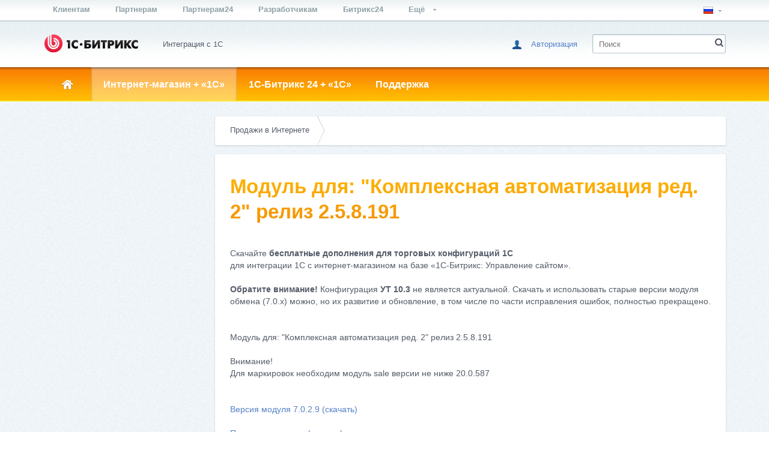

--- FILE ---
content_type: text/html; charset=utf-8
request_url: https://1c.1c-bitrix.ru/ecommerce/download.php?id=15896394
body_size: 9088
content:
<!DOCTYPE HTML>
<html lang="ru-RU">
<head>
		<meta http-equiv="Content-Type" content="text/html; charset=utf-8" />
<style type="text/css">.bx-composite-btn {background: url(/bitrix/images/main/composite/sprite-1x.png) no-repeat right 0 #e94524;border-radius: 15px;color: #fff !important;display: inline-block;line-height: 30px;font-family: "Helvetica Neue", Helvetica, Arial, sans-serif !important;font-size: 12px !important;font-weight: bold !important;height: 31px !important;padding: 0 42px 0 17px !important;vertical-align: middle !important;text-decoration: none !important;}@media screen   and (min-device-width: 1200px)   and (max-device-width: 1600px)   and (-webkit-min-device-pixel-ratio: 2)  and (min-resolution: 192dpi) {.bx-composite-btn {background-image: url(/bitrix/images/main/composite/sprite-2x.png);background-size: 42px 124px;}}.bx-composite-btn-fixed {position: absolute;top: -45px;right: 15px;z-index: 10;}.bx-btn-white {background-position: right 0;color: #fff !important;}.bx-btn-black {background-position: right -31px;color: #000 !important;}.bx-btn-red {background-position: right -62px;color: #555 !important;}.bx-btn-grey {background-position: right -93px;color: #657b89 !important;}.bx-btn-border {border: 1px solid #d4d4d4;height: 29px !important;line-height: 29px !important;}.bx-composite-loading {display: block;width: 40px;height: 40px;background: url(/bitrix/images/main/composite/loading.gif);}</style>
<script data-skip-moving="true">(function(w, d) {var v = w.frameCacheVars = {"CACHE_MODE":"HTMLCACHE","banner":{"url":"https:\/\/www.1c-bitrix.ru\/composite\/","text":"Быстро с 1С-Битрикс","bgcolor":"#E94524","style":"white"},"storageBlocks":[],"dynamicBlocks":{"YscOAb":"2e1aa84736ef","hd_signin":"d41d8cd98f00","XdqEv1":"9f2411168abe","XEVOpk":"851fdc19cba4","g8taYv":"4a73e774b4c4","y0XwfU":"7aa9f0fc6d46","2DJmFo":"7aa9f0fc6d46","ALOAcH":"7aa9f0fc6d46","Zg1Ab0":"7aa9f0fc6d46","MoecjV":"7aa9f0fc6d46"},"AUTO_UPDATE":true,"AUTO_UPDATE_TTL":120,"version":2};var inv = false;if (v.AUTO_UPDATE === false){if (v.AUTO_UPDATE_TTL && v.AUTO_UPDATE_TTL > 0){var lm = Date.parse(d.lastModified);if (!isNaN(lm)){var td = new Date().getTime();if ((lm + v.AUTO_UPDATE_TTL * 1000) >= td){w.frameRequestStart = false;w.preventAutoUpdate = true;return;}inv = true;}}else{w.frameRequestStart = false;w.preventAutoUpdate = true;return;}}var r = w.XMLHttpRequest ? new XMLHttpRequest() : (w.ActiveXObject ? new w.ActiveXObject("Microsoft.XMLHTTP") : null);if (!r) { return; }w.frameRequestStart = true;var m = v.CACHE_MODE; var l = w.location; var x = new Date().getTime();var q = "?bxrand=" + x + (l.search.length > 0 ? "&" + l.search.substring(1) : "");var u = l.protocol + "//" + l.host + l.pathname + q;r.open("GET", u, true);r.setRequestHeader("BX-ACTION-TYPE", "get_dynamic");r.setRequestHeader("X-Bitrix-Composite", "get_dynamic");r.setRequestHeader("BX-CACHE-MODE", m);r.setRequestHeader("BX-CACHE-BLOCKS", v.dynamicBlocks ? JSON.stringify(v.dynamicBlocks) : "");if (inv){r.setRequestHeader("BX-INVALIDATE-CACHE", "Y");}try { r.setRequestHeader("BX-REF", d.referrer || "");} catch(e) {}if (m === "APPCACHE"){r.setRequestHeader("BX-APPCACHE-PARAMS", JSON.stringify(v.PARAMS));r.setRequestHeader("BX-APPCACHE-URL", v.PAGE_URL ? v.PAGE_URL : "");}r.onreadystatechange = function() {if (r.readyState != 4) { return; }var a = r.getResponseHeader("BX-RAND");var b = w.BX && w.BX.frameCache ? w.BX.frameCache : false;if (a != x || !((r.status >= 200 && r.status < 300) || r.status === 304 || r.status === 1223 || r.status === 0)){var f = {error:true, reason:a!=x?"bad_rand":"bad_status", url:u, xhr:r, status:r.status};if (w.BX && w.BX.ready && b){BX.ready(function() {setTimeout(function(){BX.onCustomEvent("onFrameDataRequestFail", [f]);}, 0);});}w.frameRequestFail = f;return;}if (b){b.onFrameDataReceived(r.responseText);if (!w.frameUpdateInvoked){b.update(false);}w.frameUpdateInvoked = true;}else{w.frameDataString = r.responseText;}};r.send();var p = w.performance;if (p && p.addEventListener && p.getEntries && p.setResourceTimingBufferSize){var e = 'resourcetimingbufferfull';var h = function() {if (w.BX && w.BX.frameCache && w.BX.frameCache.frameDataInserted){p.removeEventListener(e, h);}else {p.setResourceTimingBufferSize(p.getEntries().length + 50);}};p.addEventListener(e, h);}})(window, document);</script>
<script data-skip-moving="true">(function(w, d, n) {var cl = "bx-core";var ht = d.documentElement;var htc = ht ? ht.className : undefined;if (htc === undefined || htc.indexOf(cl) !== -1){return;}var ua = n.userAgent;if (/(iPad;)|(iPhone;)/i.test(ua)){cl += " bx-ios";}else if (/Windows/i.test(ua)){cl += ' bx-win';}else if (/Macintosh/i.test(ua)){cl += " bx-mac";}else if (/Linux/i.test(ua) && !/Android/i.test(ua)){cl += " bx-linux";}else if (/Android/i.test(ua)){cl += " bx-android";}cl += (/(ipad|iphone|android|mobile|touch)/i.test(ua) ? " bx-touch" : " bx-no-touch");cl += w.devicePixelRatio && w.devicePixelRatio >= 2? " bx-retina": " bx-no-retina";if (/AppleWebKit/.test(ua)){cl += " bx-chrome";}else if (/Opera/.test(ua)){cl += " bx-opera";}else if (/Firefox/.test(ua)){cl += " bx-firefox";}ht.className = htc ? htc + " " + cl : cl;})(window, document, navigator);</script>


<link href="/bitrix/js/main/core/css/core_image.min.css?16751825954908" type="text/css"  rel="stylesheet" />
<link href="/bitrix/js/ui/design-tokens/dist/ui.design-tokens.min.css?172728310023463" type="text/css"  rel="stylesheet" />
<link href="/bitrix/js/socialservices/css/ss.min.css?16655113494772" type="text/css"  rel="stylesheet" />
<link href="/bitrix/components/bx/news.module.1C/templates/.default/style.css?15263820001516" type="text/css"  rel="stylesheet" />
<link href="/bitrix/panel/main/popup.min.css?167518259520774" type="text/css"  rel="stylesheet" />
<link href="/bitrix/templates/1c-bitrix-new/template_style.css?171801609181851" type="text/css"  data-template-style="true"  rel="stylesheet" />
<link href="/bitrix/templates/1c.1c-bitrix-new/media-queries.css?1526382000422" type="text/css"  data-template-style="true"  rel="stylesheet" />
<link href="/bitrix/templates/.default/components/bitrix/system.auth.form/hd_loginform/style.css?1555068145539" type="text/css"  data-template-style="true"  rel="stylesheet" />
<link href="/bitrix/templates/1c.1c-bitrix-new/components/bitrix/search.title/hd_search/style.css?15263820002092" type="text/css"  data-template-style="true"  rel="stylesheet" />
<link href="/bitrix/templates/1c.1c-bitrix-new/components/bitrix/menu/gn_general/style.css?1526382000583" type="text/css"  data-template-style="true"  rel="stylesheet" />
<link href="/bitrix/templates/1c_bitrix_2018/css/footer-social-networks.min.css?17316531561771" type="text/css"  data-template-style="true"  rel="stylesheet" />
<link href="/bitrix/templates/1c.1c-bitrix-new/styles.css?16756847053305" type="text/css"  data-template-style="true"  rel="stylesheet" />







				
	
	
	<title>1С-Битрикс - Модуль для: &quot;Комплексная автоматизация ред. 2&quot; релиз 2.5.8.191</title>

<!--SmartPixel -->



<meta name="twitter:card" content="summary_large_image" />
	<meta property="og:image" content="https://1c.1c-bitrix.ru/images/shared/1c_ecommerce.jpg"/></head>
<body class="one-c">
<script data-skip-moving="true" type="text/html" data-bx-gdpr-counter-loader="head">;(function(){(function (d, w, c) {
		(w[c] = w[c] || []).push(function() {
			try {
				w.yaCounter9406024 = new Ya.Metrika({
					id:9406024,
					clickmap:true,
					trackLinks:true,
					accurateTrackBounce:true,
					webvisor:true,
					trackHash:true
				});
			} catch(e) { }
		});

		var n = d.getElementsByTagName("script")[0],
			s = d.createElement("script"),
			f = function () { n.parentNode.insertBefore(s, n); };
		s.type = "text/javascript";
		s.async = true;
		s.src = "https://mc.yandex.ru/metrika/watch.js";

		if (w.opera == "[object Opera]") {
			d.addEventListener("DOMContentLoaded", f, false);
		} else { f(); }
	})(document, window, "yandex_metrika_callbacks");})();
</script>
		<script data-skip-moving="true" type="text/html" data-bx-gdpr-counter-loader="body"><noscript><div><img src="//mc.yandex.ru/watch/9406024" style="position:absolute; left:-9999px;" alt="" /></div></noscript></script>
		<script data-skip-moving="true">!function(){function e(n){t(),n.currentTarget.removeEventListener(n.type,e)}function t(){if(window.isGtmInitialized)return!1;window.isGtmInitialized=!0,function(e,t,n,o,i,r,b){let c=e.location.search.match(new RegExp("[?&]"+encodeURIComponent("enable_counters_initialization")+"=([^&]*)"))||[];if("Y"!==decodeURIComponent(c[1])&&t.cookie.match(new RegExp("(?:^|; )"+"DEV_OFFICE_USER".replace(/([\.$?*|{}\(\)\[\]\\\/\+^])/g,"\\$1")+"=([^;]*)")))return;let d=t.cookie.match(new RegExp("(?:^|; )"+"BITRIX_SM_USER_GDPR_SETTINGS".replace(/([\.$?*|{}\(\)\[\]\\\/\+^])/g,"\\$1")+"=([^;]*)"));d=d?decodeURIComponent(d[1]):b;let a=!0;if((d=JSON.parse(d)||{})[r]&&"N"===d[r].enabled&&(a=!1),a){let e,i,r=t.getElementsByTagName(n)[0],d=r.parentNode,a=t.querySelectorAll("["+o+"]");for(let c in a)if(a.hasOwnProperty(c)){let l=a[c],s=l.getAttribute(o),u=l.innerHTML;if(u)switch(s){case"head":(e=t.createElement(n)).async=!0,e.innerHTML=u,d.insertBefore(e,r);break;case"body":(e=t.createElement("DIV")).innerHTML=u,i=e.childNodes;for(let e=0;e<i.length;e++)t.body.insertBefore(i[e],t.body.nextSibling)}l.parentNode.removeChild(l)}}}(window,document,"script","data-bx-gdpr-counter-loader",0,"analytical","{\"necessary\":{\"isMain\":\"Y\",\"type\":\"necessary\",\"enabled\":\"Y\",\"changingAllowed\":\"Y\"},\"analytical\":{\"type\":\"analytical\",\"enabled\":\"Y\",\"changingAllowed\":\"Y\"}}")}t()}();</script>		<div class="wrap" id="bx-all-page-content">
		<div class="wrap_tn_top_nav">
			<div class="tn_top_nav">
				<ul class="tn_top_nav_cn" id='tn_top_nav_cn'>
	<li  ><a href = "https://www.1c-bitrix.ru/"> Клиентам </a></li>
		<li  ><a href = "https://partners.1c-bitrix.ru/"> Партнерам </a></li>
		<li  ><a href = "https://partners24.1c-bitrix.ru"> Партнерам24 </a></li>
		<li  ><a href = "https://dev.1c-bitrix.ru/"> Разработчикам </a></li>
		<li  ><a href = "https://www.bitrix24.ru/"> Битрикс24 </a></li>
	
<li class="more open"><a href="#">Ещё <span></span></a>
		<ul>
			<li  ><a href="https://enterprise.1c-bitrix.ru/">Крупные внедрения									<span class="arrow"></span>
								</a>
			</li>
			<li  ><a href="https://marketplace.1c-bitrix.ru/">Маркетплейс								</a>
			</li>
			<li class="current" ><a href="https://1c.1c-bitrix.ru/">Интеграция с 1С								</a>
			</li>
			<li  ><a href="http://idea.1c-bitrix.ru/">Идея!								</a>
			</li>
		</ul>
	</li>
</ul>				<div id="bxdynamic_YscOAb_start" style="display:none"></div><ul class="tn_top_lg" id="tn_top_lg">
	<li class="more"> <a class="flag ru"><span></span></a>
		<ul>
							<li><a href="http://1c.1c-bitrix.ru/"><span class="flag ru"></span>Русский<span class="arrow"></span></a></li>								</ul>
	</li>
</ul><div id="bxdynamic_YscOAb_end" style="display:none"></div>			</div>
		</div>
		<div class="wpap_hd_header">
			<div class="hd_header">
				<table>
					<tr>
						<td class="hd_logo">
							<a href="/">
																	<img width="178" src="/bitrix/templates/1c-bitrix-new/images/logo.png" height="63" border="0" title="1С-Битрикс. Быстро. Просто. Эффективно.">															</a>
						</td> <!-- Тег h1 ставится только на главной странице -->
						<td class="hd_slogan">
							<span>
								 Интеграция с 1С							</span>
						</td>
						<td class="hd_signin">
							<div id="hd_signin" class="hd_signin">
</div>
						</td>
						
						<td class="hd_search">
							<div id="bxdynamic_XdqEv1_start" style="display:none"></div>		<span></span>
		<form action="/search/">
			<div class="hd_search_box">
				<input type="text" name="q" id="title-search-input" autocomplete="off" placeholder="Поиск" />
				<input type="submit" value=""/>
			</div>
		</form>
		<div id="top-menu-search" class="hd_top_menu_search"></div>
<div id="bxdynamic_XdqEv1_end" style="display:none"></div>						</td>
					</tr>
				</table>
			</div>
		</div>
		<div class="wrap_gn_general_nav">
		<div id="bxdynamic_XEVOpk_start" style="display:none"></div>
<div id="gn_general_nav" class="gn_general_nav">
	<ul id="ul_gn_general_nav">
		<li  ><a href="/"><span></span></a></li> <!-- .current активный пункт меню -->
					<li class="current" ><a href="/ecommerce/">Интернет-магазин + &laquo;1С&raquo;</a>
							<ul>
									<li class="" >
						<a href="/ecommerce/index.php" >Цели и задачи</a>
											</li>
									<li class="" >
						<a href="/ecommerce/tasks.php" >Функциональность</a>
											</li>
									<li class="" >
						<a href="/ecommerce/introduction.php" >Внедрение </a>
											</li>
									<li class="" >
						<a href="/ecommerce/download.php" >Скачать</a>
											</li>
								</ul>
						</li>
					<li  ><a href="/intranet/">1С-Битрикс 24 + &laquo;1С&raquo;</a>
							<ul>
									<li class="" >
						<a href="/intranet/index.php" >Цели и задачи</a>
											</li>
									<li class="" >
						<a href="/intranet/employees.php" >Импорт данных по сотрудникам</a>
											</li>
									<li class="" >
						<a href="/intranet/introduction.php" >Внедрение</a>
											</li>
									<li class="" >
						<a href="/intranet/download.php" >Скачать</a>
											</li>
								</ul>
						</li>
					<li  ><a href="/support/">Поддержка</a>
							<ul>
									<li class="" >
						<a href="/support/faq.php" >Частые вопросы</a>
											</li>
									<li class="" >
						<a href="/support/index.php" >Техподдержка</a>
											</li>
									<li class="" >
						<a href="/support/doc.php" >Документация</a>
											</li>
									<li class="" >
						<a href="/support/forum/forum26/" >Форум</a>
											</li>
									<li class="" >
						<a href="/support/webinar.php" >Вебинары</a>
											</li>
									<li class="" >
						<a href="/support/tickets.php" >Мои обращения</a>
											</li>
								</ul>
						</li>
			</ul>
</div>
<div id="bxdynamic_XEVOpk_end" style="display:none"></div>		</div>

		
		<div class="wrap_cn_container">
			<div class="cn_container">

			
				<div class="workarea">
				<div class="breadcrumbs"><ul><li><a href="/ecommerce/" title="Продажи в Интернете">Продажи в Интернете</a></li></ul><div class="clearboth"></div></div>				<div class="wa_page">
					 <h1>Модуль для: &quot;Комплексная автоматизация ред. 2&quot; релиз 2.5.8.191</h1>					<div class="wa_post">
<div>
	 Скачайте <b>бесплатные дополнения для торговых конфигураций 1С</b><br>
	 для интеграции 1С с интернет-магазином на базе «1С-Битрикс: Управление сайтом». <br>
</div>
<div>
 <br>
</div>
<div class="warning"><b>Обратите внимание!</b> Конфигурация <b>УТ 10.3</b> не является актуальной.  Скачать и использовать старые версии модуля обмена (7.0.х) можно, но их развитие и обновление, в том числе по части исправления ошибок, полностью прекращено.</div>


 <br>
 	<br>
	<div class="bx-1c-title">Модуль для: &quot;Комплексная автоматизация ред. 2&quot; релиз 2.5.8.191</div>
	<br>
			<div class="bx-1c-critical-text-start">Внимание!</div>
		<div class="bx-1c-critical-text">Для маркировок необходим модуль sale версии не ниже 20.0.587</div>
			<br>
	<br>
	<a class="download-module-button"
	   href="/upload/iblock/43e/s4wyoodyz0c3vk5eyky9ra2l5hyjznd6/7.0.2.9_KA_2.5.8.191.zip"
	   data-country="RUS_P"
	   data-module="1c-bitrix"
	   data-version="7.0.2.9"
	   data-app="Комплексная автоматизация ред. 2"
	>
	Версия модуля 7.0.2.9 (скачать)	</a>
	<br>
			<br>
		<a href="https://www.1c-bitrix.ru/download/1c/docs/Instalation manual 7.0.1 UF.docx">Порядок установки (скачать)</a>
		<br>
				<br>
		<a href="https://www.1c-bitrix.ru/download/1c/docs/User manual 7.0.1 UF.docx">Руководство пользователя (скачать)</a>
		<br>
				<br>
		<div class="bx-1c-changes">
			<div class="bx-1c-changes-title">Список изменений:</div>
			<br>- Адаптация под релиз 2.5.8.191<br />
		</div>
		<br>
			<br>
	<a href="/ecommerce/download.php?section=62051&ysclid=mkb8dja6b585875607">Назад</a>
	<br>
	 <br>
 Дополнения следует установить согласно прилагаемой инструкции (находится внутри дистрибутива). <br>
 <br>
									<div class="clearboth"></div>
								</div>
								<div class="clearboth"></div>
							</div>
													</div>
																		<div class="sidebar">
								<div id="bxdynamic_g8taYv_start" style="display:none"></div><div class="left_navigation">																	</div><div id="bxdynamic_g8taYv_end" style="display:none"></div>
								<div id="bxdynamic_y0XwfU_start" style="display:none"></div><div class="section-page-banner"></div><div id="bxdynamic_y0XwfU_end" style="display:none"></div>								<div id="bxdynamic_2DJmFo_start" style="display:none"></div><div class="section-page-banner"></div><div id="bxdynamic_2DJmFo_end" style="display:none"></div>								<div id="bxdynamic_ALOAcH_start" style="display:none"></div><div class="section-page-banner"></div><div id="bxdynamic_ALOAcH_end" style="display:none"></div>								<div id="bxdynamic_Zg1Ab0_start" style="display:none"></div><div class="section-page-banner"></div><div id="bxdynamic_Zg1Ab0_end" style="display:none"></div>								<div id="bxdynamic_MoecjV_start" style="display:none"></div><div class="section-page-banner"></div><div id="bxdynamic_MoecjV_end" style="display:none"></div>
												</div>
					

					<div class="clearboth"></div>
									</div>
			</div>
			<div class="wrap_ft_footer">
			<div class="ft_footer">
				<div class="ft_nav">
	<h3>
		<a href="https://www.1c-bitrix.ru/products/" class="ft_nav-link">Продукты</a>
			</h3>
	<ul>
		<li><h4><a href="https://www.1c-bitrix.ru/products/cms/">Управление сайтом</a></h4></li>
		<li><h4><a href="https://www.1c-bitrix.ru/products/bitrix24/">Битрикс24</a></h4></li>
				<li><h4><a href="https://www.1c-bitrix.ru/products/crm-store/">Интернет-магазин + CRM</a></h4></li>
	</ul>
</div>								<div class="ft_nav">
	<h3>
		<a href="https://www.1c-bitrix.ru/partners/" class="ft_nav-link">Внедрение</a>
			</h3>
	<ul>
		<li><h4><a href="https://www.1c-bitrix.ru/partners/">Выбрать партнера</a></h4></li>
		<li><h4><a href="https://www.1c-bitrix.ru/partners/check_partner.php">Проверить партнера</a></h4></li>
		<li><h4><a href="https://partners.1c-bitrix.ru/program/partner_types.php">Стать партнером</a></h4></li>
	</ul>
</div>
				<div class="ft_contacts right">
					<span class="tel"></span>
					<a href="http://www.1c-bitrix.ru/about/contacts.php">Контакты</a>					<div class="footer-social-networks footer-social-networks_padding-y-5">
	<ul class="footer-social-networks-list">
		<li class="footer-social-networks-item">
			<a href="http://vk.com/1cbitrix" target="blank" class="footer-social-networks-item-link vk"></a>
		</li>
		<li class="footer-social-networks-item">
			<a href="https://ok.ru/bitrix24crm" target="blank" class="footer-social-networks-item-link ok"></a>
		</li>
		<li class="footer-social-networks-item">
			<a href="https://tenchat.ru/bitrix24" target="blank" class="footer-social-networks-item-link tc"></a>
		</li>
		<li class="footer-social-networks-item">
			<a href="https://t.me/bitrix24_ru" target="blank" class="footer-social-networks-item-link telegram"></a>
		</li>
		<li class="footer-social-networks-item">
			<a href="https://habrahabr.ru/company/bitrix/blog/" target="blank" class="footer-social-networks-item-link habrhabr"></a>
		</li>
	</ul>
</div>
										<!-- vCard / microformat
						Элементы с классом .dn - это скрытый контент для поисковых ботов
						Классы  у span необходимо сохранить -->
					<div class="vcard dn">
						<span class="fn org">1С-Битрикс</span>
						<span class="url">http://www.1c-bitrix.ru</span>
						<span class="email">
							<span class="type">Общие вопросы</span>
							<span class="value">info@1c-bitrix.ru</span>
						</span>
						<span class="email">
							<span class="type">Приобретение и лицензирование продуктов</span>:
							<span class="value">sales@1c-bitrix.ru</span>
						</span>
						<span class="email">
							<span class="type">Маркетинг/мероприятия/PR</span>
							<span class="value">marketing@1c-bitrix.ru</span>
						</span>
						<span class="email">
							<span class="type">Партнерская программа</span>
							<span class="value">partners@1c-bitrix.ru</span>
						</span>
						<span class="workhours">Мы работаем с 10:00 до 19:00 по московскому времени.</span>

						<span class="tel">
							<span class="type">Офис в Москве</span>
							<span class="value">+7 (495) 229-14-41</span>
						</span>
						<span class="adr">
							<span class="type">Офис в Москве</span>
							<span class="postal-code">127287</span>
							<span class="country-name">Россия</span>
							<span class="region">Московская область</span>
							<span class="locality">Москва</span>
							<span class="street-address">2-я Хуторская улица дом 38А строение 9</span>
						</span>

						<span class="tel">
							<span class="type">Офис в Калининграде</span>
							<span class="value">+7 (4012) 51-05-64</span>
						</span>
						<span class="adr">
							<span class="type">Офис в Калининграде</span>
							<span class="postal-code">236001</span>
							<span class="country-name">Россия</span>
							<span class="region">Калининградская область</span>
							<span class="locality">Калининград</span>
							<span class="street-address">Московский проспект 261</span>
						</span>

						<span class="email">
							<span class="type">Офис в Киеве</span>
							<span class="value">ukraine@1c-bitrix.ru</span>
						</span>
						<span class="tel">
							<span class="type">Телефон в Киеве</span>
							<span class="value">+3 (8044)221-55-33</span>
						</span>
						<span class="adr">
							<span class="type">Офис в Киеве</span>
							<span class="postal-code">01033</span>
							<span class="country-name">Украина</span>
							<span class="region">Калининградская область</span>
							<span class="locality">Киев</span>
							<span class="street-address">улица Шота Руставели 39/41</span>
							<span class="extended-address">офис 1507</span>
						</span>
						<img class="logo" alt="" src="/bitrix/templates/1c.1c-bitrix-new/images/vlogo.png"></img>
					</div>
					<!-- end vCard -->
				</div>
				<div class="clearboth"></div>
				<div class="ft_copyright">
					
<p>&copy; 2001-2026 &laquo;Битрикс&raquo;, «1С-Битрикс». Работает на 1С-Битрикс: Управление сайтом.&nbsp;&nbsp;&nbsp;&nbsp;&nbsp; 	<img border="0" src="/bitrix/templates/1c.1c-bitrix-new/images/16.png" title="Возрастная категория: от 16 лет и старше" alt="Контент для лиц от 16 лет и старше" style="padding-left:15px;"  /> &nbsp;&nbsp;&nbsp;&nbsp;&nbsp;<a href="http://www.1c-bitrix.ru/download/manuals/ru/agreement_2014.htm" target="_blank" >Соглашение об использовании сайта</a> </p>
				</div>
			</div>
		</div>
	</div>
<script>if(!window.BX)window.BX={};if(!window.BX.message)window.BX.message=function(mess){if(typeof mess==='object'){for(let i in mess) {BX.message[i]=mess[i];} return true;}};</script>
<script>(window.BX||top.BX).message({"JS_CORE_LOADING":"Загрузка...","JS_CORE_NO_DATA":"- Нет данных -","JS_CORE_WINDOW_CLOSE":"Закрыть","JS_CORE_WINDOW_EXPAND":"Развернуть","JS_CORE_WINDOW_NARROW":"Свернуть в окно","JS_CORE_WINDOW_SAVE":"Сохранить","JS_CORE_WINDOW_CANCEL":"Отменить","JS_CORE_WINDOW_CONTINUE":"Продолжить","JS_CORE_H":"ч","JS_CORE_M":"м","JS_CORE_S":"с","JSADM_AI_HIDE_EXTRA":"Скрыть лишние","JSADM_AI_ALL_NOTIF":"Показать все","JSADM_AUTH_REQ":"Требуется авторизация!","JS_CORE_WINDOW_AUTH":"Войти","JS_CORE_IMAGE_FULL":"Полный размер"});</script><script src="/bitrix/js/main/core/core.min.js?1760539271229643"></script><script>BX.Runtime.registerExtension({"name":"main.core","namespace":"BX","loaded":true});</script>
<script>BX.setJSList(["\/bitrix\/js\/main\/core\/core_ajax.js","\/bitrix\/js\/main\/core\/core_promise.js","\/bitrix\/js\/main\/polyfill\/promise\/js\/promise.js","\/bitrix\/js\/main\/loadext\/loadext.js","\/bitrix\/js\/main\/loadext\/extension.js","\/bitrix\/js\/main\/polyfill\/promise\/js\/promise.js","\/bitrix\/js\/main\/polyfill\/find\/js\/find.js","\/bitrix\/js\/main\/polyfill\/includes\/js\/includes.js","\/bitrix\/js\/main\/polyfill\/matches\/js\/matches.js","\/bitrix\/js\/ui\/polyfill\/closest\/js\/closest.js","\/bitrix\/js\/main\/polyfill\/fill\/main.polyfill.fill.js","\/bitrix\/js\/main\/polyfill\/find\/js\/find.js","\/bitrix\/js\/main\/polyfill\/matches\/js\/matches.js","\/bitrix\/js\/main\/polyfill\/core\/dist\/polyfill.bundle.js","\/bitrix\/js\/main\/core\/core.js","\/bitrix\/js\/main\/polyfill\/intersectionobserver\/js\/intersectionobserver.js","\/bitrix\/js\/main\/lazyload\/dist\/lazyload.bundle.js","\/bitrix\/js\/main\/polyfill\/core\/dist\/polyfill.bundle.js","\/bitrix\/js\/main\/parambag\/dist\/parambag.bundle.js"]);
</script>
<script>BX.Runtime.registerExtension({"name":"ui.dexie","namespace":"BX.DexieExport","loaded":true});</script>
<script>BX.Runtime.registerExtension({"name":"ls","namespace":"window","loaded":true});</script>
<script>BX.Runtime.registerExtension({"name":"fx","namespace":"window","loaded":true});</script>
<script>BX.Runtime.registerExtension({"name":"fc","namespace":"window","loaded":true});</script>
<script>BX.Runtime.registerExtension({"name":"pull.protobuf","namespace":"BX","loaded":true});</script>
<script>BX.Runtime.registerExtension({"name":"rest.client","namespace":"window","loaded":true});</script>
<script>(window.BX||top.BX).message({"pull_server_enabled":"Y","pull_config_timestamp":1760539188,"shared_worker_allowed":"Y","pull_guest_mode":"N","pull_guest_user_id":0,"pull_worker_mtime":1760539184});(window.BX||top.BX).message({"PULL_OLD_REVISION":"Для продолжения корректной работы с сайтом необходимо перезагрузить страницу."});</script>
<script>BX.Runtime.registerExtension({"name":"pull.client","namespace":"BX","loaded":true});</script>
<script>BX.Runtime.registerExtension({"name":"pull","namespace":"window","loaded":true});</script>
<script>BX.Runtime.registerExtension({"name":"image","namespace":"window","loaded":true});</script>
<script>BX.Runtime.registerExtension({"name":"ui.design-tokens","namespace":"window","loaded":true});</script>
<script>BX.Runtime.registerExtension({"name":"main.pageobject","namespace":"BX","loaded":true});</script>
<script>(window.BX||top.BX).message({"JS_CORE_LOADING":"Загрузка...","JS_CORE_NO_DATA":"- Нет данных -","JS_CORE_WINDOW_CLOSE":"Закрыть","JS_CORE_WINDOW_EXPAND":"Развернуть","JS_CORE_WINDOW_NARROW":"Свернуть в окно","JS_CORE_WINDOW_SAVE":"Сохранить","JS_CORE_WINDOW_CANCEL":"Отменить","JS_CORE_WINDOW_CONTINUE":"Продолжить","JS_CORE_H":"ч","JS_CORE_M":"м","JS_CORE_S":"с","JSADM_AI_HIDE_EXTRA":"Скрыть лишние","JSADM_AI_ALL_NOTIF":"Показать все","JSADM_AUTH_REQ":"Требуется авторизация!","JS_CORE_WINDOW_AUTH":"Войти","JS_CORE_IMAGE_FULL":"Полный размер"});</script>
<script>BX.Runtime.registerExtension({"name":"window","namespace":"window","loaded":true});</script>
<script>(window.BX||top.BX).message({"LANGUAGE_ID":"ru","FORMAT_DATE":"DD.MM.YYYY","FORMAT_DATETIME":"DD.MM.YYYY HH:MI:SS","COOKIE_PREFIX":"BITRIX_SM","SERVER_TZ_OFFSET":"10800","UTF_MODE":"Y","SITE_ID":"1s","SITE_DIR":"\/"});</script><script src="/bitrix/js/ui/dexie/dist/dexie.bundle.min.js?1760539213102530"></script>
<script src="/bitrix/js/main/core/core_ls.min.js?17412914472683"></script>
<script src="/bitrix/js/main/core/core_fx.min.js?15263820009768"></script>
<script src="/bitrix/js/main/core/core_frame_cache.min.js?176053921810481"></script>
<script src="/bitrix/js/pull/protobuf/protobuf.min.js?170357895276433"></script>
<script src="/bitrix/js/pull/protobuf/model.min.js?170357895214190"></script>
<script src="/bitrix/js/rest/client/rest.client.min.js?16121731009240"></script>
<script src="/bitrix/js/pull/client/pull.client.min.js?176053918649849"></script>
<script src="/bitrix/js/main/core/core_image.min.js?152638200012397"></script>
<script src="/bitrix/js/main/pageobject/dist/pageobject.bundle.min.js?1760539271531"></script>
<script src="/bitrix/js/main/core/core_window.min.js?170913156476324"></script>
<script src="/bitrix/js/socialservices/ss.js?15263820001419"></script>


<script src="/bitrix/templates/1c.1c-bitrix-new/script.js?152638200028811"></script>
<script src="/bitrix/templates/.default/components/bitrix/system.auth.form/hd_loginform/script.js?15263820005661"></script>
<script src="/bitrix/components/bitrix/search.title/script.min.js?17605395636543"></script>
<script src="/bitrix/components/bx/news.module.1C.detail/templates/.default/script.js?1760001972709"></script>

<script type="text/javascript" src="https://apis.google.com/js/plusone.js" async="true"></script><script type="text/javascript" src="//vk.com/js/api/openapi.js?78" async="true" defer="defer"></script><script type="text/javascript">
adroll_adv_id = "HHCSFNFOVBEZZHEWTN57J3";
adroll_pix_id = "N5C7CTGL2ZAVNBJ5PVFHYL";
(function () {
var oldonload = window.onload;
window.onload = function(){
   __adroll_loaded=true;
   var scr = document.createElement("script");
   var host = (("https:" == document.location.protocol) ? "https://s.adroll.com" : "http://a.adroll.com");
   scr.setAttribute('async', 'true');
   scr.type = "text/javascript";
   scr.src = host + "/j/roundtrip.js";
   ((document.getElementsByTagName('head') || [null])[0] ||
    document.getElementsByTagName('script')[0].parentNode).appendChild(scr);
   if(oldonload){oldonload()}};
}());
</script><script type="text/javascript">
var jsControl = new JCTitleSearch({
	//'WAIT_IMAGE': '/bitrix/themes/.default/images/wait.gif',
	'AJAX_PAGE' : '/ecommerce/download.php?id=15896394&amp;ysclid=mkb8dja6b585875607',
	'CONTAINER_ID': 'top-menu-search',
	'INPUT_ID': 'title-search-input',
	'MIN_QUERY_LEN': 2
});
</script>
</body>
</html><!--2359c869d0f9050e34f7d40624085651-->

--- FILE ---
content_type: application/x-javascript; charset=utf-8
request_url: https://1c.1c-bitrix.ru/ecommerce/download.php?bxrand=1768969949066&id=15896394
body_size: 3785
content:
{"js":{"0":"\/bitrix\/js\/ui\/dexie\/dist\/dexie.bundle.js","1":"\/bitrix\/js\/main\/core\/core_ls.js","2":"\/bitrix\/js\/main\/core\/core_fx.js","3":"\/bitrix\/js\/main\/core\/core_frame_cache.js","4":"\/bitrix\/js\/pull\/protobuf\/protobuf.js","5":"\/bitrix\/js\/pull\/protobuf\/model.js","6":"\/bitrix\/js\/rest\/client\/rest.client.js","7":"\/bitrix\/js\/pull\/client\/pull.client.js","8":"\/bitrix\/js\/main\/core\/core_image.js","9":"\/bitrix\/templates\/1c.1c-bitrix-new\/script.js","10":"\/bitrix\/templates\/.default\/components\/bitrix\/system.auth.form\/hd_loginform\/script.js","11":"\/bitrix\/js\/main\/pageobject\/dist\/pageobject.bundle.js","12":"\/bitrix\/js\/main\/core\/core_window.js","13":"\/bitrix\/js\/socialservices\/ss.js","16":"\/bitrix\/components\/bitrix\/search.title\/script.js","17":"\/bitrix\/components\/bx\/news.module.1C.detail\/templates\/.default\/script.js"},"lang":{"LANGUAGE_ID":"ru","FORMAT_DATE":"DD.MM.YYYY","FORMAT_DATETIME":"DD.MM.YYYY HH:MI:SS","COOKIE_PREFIX":"BITRIX_SM","SERVER_TZ_OFFSET":"10800","UTF_MODE":"Y","SITE_ID":"1s","SITE_DIR":"\/","USER_ID":"","SERVER_TIME":1768969949,"USER_TZ_OFFSET":0,"USER_TZ_AUTO":"Y","bitrix_sessid":"3f0db437bdbb9b3e0c277c762a5dd14f"},"css":{"0":"\/bitrix\/js\/main\/core\/css\/core_image.css","1":"\/bitrix\/templates\/1c-bitrix-new\/template_style.css","2":"\/bitrix\/templates\/1c.1c-bitrix-new\/media-queries.css","3":"\/bitrix\/templates\/.default\/components\/bitrix\/system.auth.form\/hd_loginform\/style.css","4":"\/bitrix\/js\/ui\/design-tokens\/dist\/ui.design-tokens.css","5":"\/bitrix\/panel\/main\/popup.css","6":"\/bitrix\/js\/socialservices\/css\/ss.css","9":"\/bitrix\/templates\/1c.1c-bitrix-new\/components\/bitrix\/search.title\/hd_search\/style.css","10":"\/bitrix\/templates\/1c.1c-bitrix-new\/components\/bitrix\/menu\/gn_general\/style.css","11":"\/bitrix\/templates\/1c.1c-bitrix-new\/components\/bitrix\/breadcrumb\/.default\/style.css","12":"\/bitrix\/components\/bx\/news.module.1C\/templates\/.default\/style.css"},"htmlCacheChanged":true,"isManifestUpdated":false,"dynamicBlocks":[{"ID":"hd_signin","CONTENT":"\t<div style=\"position:relative;\">\r\n<span><\/span>\r\n<a onclick=\"return systemAuthFormComponent_openBlock()\" href=\"#\">Авторизация<\/a>\r\n<div id=\"hd_loginform_container\" class=\"hd_loginform_container\" style=\"display:none\" >\r\n\t<div onclick=\"return systemAuthFormComponent_closeBlock()\" class=\"hd_loginform_container_close\"><\/div>\r\n\t<div class=\"hd_loginform\">\r\n\t\t\t\t<div class=\"arrow\"><\/div>\r\n\t\t<form name=\"system_auth_form6zOYVN\" method=\"post\" target=\"_top\" action=\"\/ecommerce\/download.php?login=yes\u0026amp;id=15896394\">\r\n\t\t\t\t\t\t\t<input type=\"hidden\" name=\"backurl\" value=\"\/ecommerce\/download.php?id=15896394\" \/>\r\n\t\t\t\t\t\t\t\t\t\t<input type=\"hidden\" name=\"AUTH_FORM\" value=\"Y\" \/>\r\n\t\t\t\t<input type=\"hidden\" name=\"TYPE\" value=\"AUTH\" \/>\r\n\t\t\t<input placeholder=\"Логин\" id=\u0027USER_LOGIN_INPUT\u0027 tabindex=\"10\" name=\"USER_LOGIN\" value=\"\" type=\"text\"\/>\r\n\t\t\t<input placeholder=\"Пароль\" name=\"USER_PASSWORD\" tabindex=\"20\" type=\"password\"\/>\r\n\r\n\t\t\t\r\n\t\t\t\t\t\t\t<input type=\"checkbox\" id=\"USER_REMEMBER\" tabindex=\"40\" name=\"USER_REMEMBER\" value=\"Y\" checked=\"checked\" \/>\r\n\t\t\t\t<label for=\"USER_REMEMBER\">Запомнить меня<\/label><br \/><br \/>\r\n\t\t\t\t\t\t<table>\r\n\t\t\t\t<tr>\r\n\t\t\t\t\t<td>\r\n\t\t\t\t\t\t<input tabindex=\"50\" type=\"submit\" class=\"bt_green\" value=\"Войти\"\/>\r\n\t\t\t\t\t<\/td>\r\n\t\t\t\t\t<td>\r\n\t\t\t\t\t\t<noindex>\r\n\t\t\t\t\t\t\t<div style=\"text-align: left\">\r\n\t\t\t\t\t\t\t\t<a href=\"\/auth\/?forgot_password=yes\u0026amp;backurl=%2Fecommerce%2Fdownload.php%3Fid%3D15896394\" rel=\"nofollow\">Забыли свой пароль?<\/a><br \/>\r\n\t\t\t\t\t\t\t\t\t\t\t\t\t\t\t\t\t<a href=\"\/auth\/?register=yes\u0026amp;backurl=%2Fecommerce%2Fdownload.php%3Fid%3D15896394\" rel=\"nofollow\">Регистрация<\/a>\r\n\t\t\t\t\t\t\t\t\t\t\t\t\t\t\t<\/div>\r\n\t\t\t\t\t\t<\/noindex>\r\n\t\t\t\t\t<\/td>\r\n\t\t\t\t<\/tr>\r\n\t\t\t<\/table>\r\n\t\t\t\t\t\t\t<div class=\"bx-auth-lbl\">Войти как пользователь:<\/div>\r\n\t\t\t\t<div class=\"bx-auth-serv-icons\">\n\t<a title=\"Битрикс24\" href=\"javascript:void(0)\" onclick=\"BxShowAuthFloat(\u0027Bitrix24Net\u0027, \u0027form\u0027)\"><i class=\"bx-ss-icon bitrix24\"><\/i><\/a>\n\t<a title=\"ВКонтакте\" href=\"javascript:void(0)\" onclick=\"BxShowAuthFloat(\u0027VKontakte\u0027, \u0027form\u0027)\"><i class=\"bx-ss-icon vkontakte\"><\/i><\/a>\n\t<a title=\"Мой Мир\" href=\"javascript:void(0)\" onclick=\"BxShowAuthFloat(\u0027MyMailRu\u0027, \u0027form\u0027)\"><i class=\"bx-ss-icon mymailru\"><\/i><\/a>\n<\/div>\n\t\t\t\t\t<\/form>\r\n\t\t\t\t\t<div style=\"display:none\">\n<div id=\"bx_auth_float\" class=\"bx-auth-float\">\n\n\n<div class=\"bx-auth\">\n\t<form method=\"post\" name=\"bx_auth_servicesform\" target=\"_top\" action=\"\/ecommerce\/download.php?login=yes\u0026amp;amp;id=15896394\">\n\t\t\t\t\t<div class=\"bx-auth-title\">Войти как пользователь<\/div>\n\t\t\t<div class=\"bx-auth-note\">Вы можете войти на сайт, если вы зарегистрированы на одном из этих сервисов:<\/div>\n\t\t\t\t\t\t\t<div class=\"bx-auth-services\">\n\t\t\t\t\t\t\t\t\t<div><a href=\"javascript:void(0)\" onclick=\"BxShowAuthService(\u0027Bitrix24Net\u0027, \u0027form\u0027)\" id=\"bx_auth_href_formBitrix24Net\"><i class=\"bx-ss-icon bitrix24\"><\/i><b>Битрикс24<\/b><\/a><\/div>\n\t\t\t\t\t\t\t\t\t<div><a href=\"javascript:void(0)\" onclick=\"BxShowAuthService(\u0027VKontakte\u0027, \u0027form\u0027)\" id=\"bx_auth_href_formVKontakte\"><i class=\"bx-ss-icon vkontakte\"><\/i><b>ВКонтакте<\/b><\/a><\/div>\n\t\t\t\t\t\t\t\t\t<div><a href=\"javascript:void(0)\" onclick=\"BxShowAuthService(\u0027MyMailRu\u0027, \u0027form\u0027)\" id=\"bx_auth_href_formMyMailRu\"><i class=\"bx-ss-icon mymailru\"><\/i><b>Мой Мир<\/b><\/a><\/div>\n\t\t\t\t\t\t\t<\/div>\n\t\t\t\t\t\t\t<div class=\"bx-auth-line\"><\/div>\n\t\t\t\t<div class=\"bx-auth-service-form\" id=\"bx_auth_servform\" style=\"display:none\">\n\t\t\t\t\t\t\t\t\t\t\t\t<div id=\"bx_auth_serv_formBitrix24Net\" style=\"display:none\"><a href=\"javascript:void(0)\" onclick=\"BX.util.popup(\u0027https:\/\/auth2.bitrix24.net\/oauth\/authorize\/?user_lang=ru\u0026amp;client_id=site.5440cbbf584e40.69718604\u0026amp;redirect_uri=https%3A%2F%2F1c.1c-bitrix.ru%2Fecommerce%2Fdownload.php%3Fauth_service_id%3DBitrix24Net%26id%3D15896394\u0026amp;scope=auth,client\u0026amp;response_type=code\u0026amp;mode=popup\u0026amp;state=1s.0.621300cc56b584a45fc4dfc48b2c4adedda7310b8efa773c62660c05\u0027, 800, 600)\" class=\"bx-ss-button bitrix24net-button bitrix24net-button-ru\"><\/a><span class=\"bx-spacer\"><\/span><span>Используйте вашу учетную запись на Битрикс24 для входа на сайт.<\/span><\/div>\n\t\t\t\t\t\t\t\t\t\t\t\t\t\t\t\t<div id=\"bx_auth_serv_formVKontakte\" style=\"display:none\"><a href=\"javascript:void(0)\" onclick=\"BX.util.popup(\u0027https:\/\/id.vk.ru\/authorize?client_id=54255586\u0026amp;redirect_uri=https%3A%2F%2F1c.1c-bitrix.ru%2Fbitrix%2Ftools%2Foauth%2Fvkontakte.php\u0026amp;scope=friends,offline,email\u0026amp;response_type=code\u0026amp;code_challenge_method=S256\u0026amp;code_challenge=H1cyJj-ulG7SH23zN61JWPWyqGw2M8d6v-s11iN9qSQ\u0026amp;state=[base64]%3D%3D\u0027, 660, 425)\" class=\"bx-ss-button vkontakte-button\"><\/a><span class=\"bx-spacer\"><\/span><span>Используйте вашу учетную запись VKontakte для входа на сайт.<\/span><\/div>\n\t\t\t\t\t\t\t\t\t\t\t\t\t\t\t\t<div id=\"bx_auth_serv_formMyMailRu\" style=\"display:none\"><a href=\"javascript:void(0)\" onclick=\"BX.util.popup(\u0027https:\/\/connect.mail.ru\/oauth\/authorize?client_id=602565\u0026amp;redirect_uri=https:\/\/1c.1c-bitrix.ru\/ecommerce\/download.php?auth_service_id=MyMailRu\u0026amp;id=15896394\u0026amp;response_type=code\u0026amp;state=site_id%3D1s%26backurl%3D%2Fecommerce%2Fdownload.php%3Fcheck_key%3D19d141385b30a4f984101f0fa10ee7d1%26id%3D15896394\u0027, 580, 400)\" class=\"bx-ss-button mymailru-button\"><\/a><span class=\"bx-spacer\"><\/span><span>Используйте вашу учетную запись Мой Мир@Mail.ru для входа на сайт.<\/span><\/div>\n\t\t\t\t\t\t\t\t\t<\/div>\n\t\t\t\t<input type=\"hidden\" name=\"auth_service_id\" value=\"\" \/>\n\t<\/form>\n<\/div>\n\n<\/div>\n<\/div>\n\t\t\t<\/div>\r\n<\/div>\r\n<\/div>\r\n\r\n","HASH":"912d723a0c14","PROPS":{"ID":"hd_signin","CONTAINER_ID":"hd_signin","USE_BROWSER_STORAGE":false,"AUTO_UPDATE":true,"USE_ANIMATION":false,"CSS":["\/bitrix\/js\/ui\/design-tokens\/dist\/ui.design-tokens.min.css?172728310023463","\/bitrix\/js\/socialservices\/css\/ss.min.css?16655113494772","\/bitrix\/panel\/main\/popup.min.css?167518259520774"],"JS":["\/bitrix\/js\/main\/pageobject\/dist\/pageobject.bundle.min.js?1760539271531","\/bitrix\/js\/main\/core\/core_window.min.js?170913156476324","\/bitrix\/js\/socialservices\/ss.js?15263820001419"],"BUNDLE_JS":[],"BUNDLE_CSS":[],"STRINGS":["<script>BX.Runtime.registerExtension({\"name\":\"ui.design-tokens\",\"namespace\":\"window\",\"loaded\":true});<\/script>","<script>BX.Runtime.registerExtension({\"name\":\"main.pageobject\",\"namespace\":\"BX\",\"loaded\":true});<\/script>","<script>(window.BX||top.BX).message({\"JS_CORE_LOADING\":\"Загрузка...\",\"JS_CORE_NO_DATA\":\"- Нет данных -\",\"JS_CORE_WINDOW_CLOSE\":\"Закрыть\",\"JS_CORE_WINDOW_EXPAND\":\"Развернуть\",\"JS_CORE_WINDOW_NARROW\":\"Свернуть в окно\",\"JS_CORE_WINDOW_SAVE\":\"Сохранить\",\"JS_CORE_WINDOW_CANCEL\":\"Отменить\",\"JS_CORE_WINDOW_CONTINUE\":\"Продолжить\",\"JS_CORE_H\":\"ч\",\"JS_CORE_M\":\"м\",\"JS_CORE_S\":\"с\",\"JSADM_AI_HIDE_EXTRA\":\"Скрыть лишние\",\"JSADM_AI_ALL_NOTIF\":\"Показать все\",\"JSADM_AUTH_REQ\":\"Требуется авторизация!\",\"JS_CORE_WINDOW_AUTH\":\"Войти\",\"JS_CORE_IMAGE_FULL\":\"Полный размер\"});<\/script>","<script>BX.Runtime.registerExtension({\"name\":\"window\",\"namespace\":\"window\",\"loaded\":true});<\/script>"]}},{"ID":"bxdynamic_XdqEv1","CONTENT":"\t\t<span><\/span>\n\t\t<form action=\"\/search\/\">\n\t\t\t<div class=\"hd_search_box\">\n\t\t\t\t<input type=\"text\" name=\"q\" id=\"title-search-input\" autocomplete=\"off\" placeholder=\"Поиск\" \/>\n\t\t\t\t<input type=\"submit\" value=\"\"\/>\n\t\t\t<\/div>\n\t\t<\/form>\n\t\t<div id=\"top-menu-search\" class=\"hd_top_menu_search\"><\/div>\n<script type=\"text\/javascript\">\nvar jsControl = new JCTitleSearch({\n\t\/\/\u0027WAIT_IMAGE\u0027: \u0027\/bitrix\/themes\/.default\/images\/wait.gif\u0027,\n\t\u0027AJAX_PAGE\u0027 : \u0027\/ecommerce\/download.php?id=15896394\u0027,\n\t\u0027CONTAINER_ID\u0027: \u0027top-menu-search\u0027,\n\t\u0027INPUT_ID\u0027: \u0027title-search-input\u0027,\n\t\u0027MIN_QUERY_LEN\u0027: 2\n});\n<\/script>\n","HASH":"fdefdeeaaa07","PROPS":{"ID":"XdqEv1","CONTAINER_ID":null,"USE_BROWSER_STORAGE":false,"AUTO_UPDATE":true,"USE_ANIMATION":false,"CSS":[],"JS":[],"BUNDLE_JS":[],"BUNDLE_CSS":[],"STRINGS":[]}}],"spread":[]}